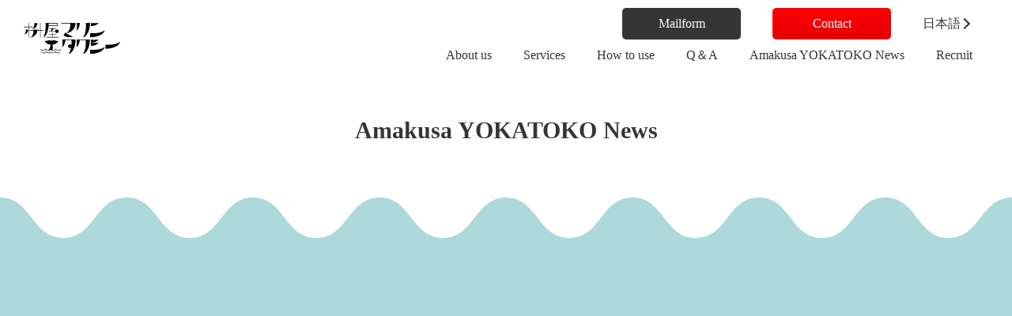

--- FILE ---
content_type: text/html
request_url: https://masuya-marine-taxi.com/english/news/index.html
body_size: 2756
content:
<!doctype html>
<html lang="ja">
<head>
<meta charset="UTF-8">
<title>Masuya marine taxi in Amakusa,Japan｜service site</title>
<meta name="description" content="Established in 1974.Number of middle-size buses and large-size buses owned are the most in Amakusa.We provide a taxi pickup service system for quickly and safely.">
<meta name="keywords" content="taxi,chauffeur,Amakusa,Japan" />
<meta property="og:url" content="#" />
<meta property="og:title" content="Masuya marine taxi in Amakusa,Japan｜service site" />
<meta property="og:locale" content="ja_JP" />
<meta http-equiv="X-UA-Compatible" content="IE=edge">
<meta name="viewport" content="width=device-width,initial-scale=1">
<!--ここからstylesheet-->
<link rel="stylesheet" href="css/reset.css">
<link rel="stylesheet" href="css/style.css">
<script src="https://ajax.googleapis.com/ajax/libs/jquery/1.12.4/jquery.min.js"></script>
<!--ここからfavicon-->
<link rel="apple-touch-icon" sizes="180x180" href="favicon/apple-touch-icon.png">
<link rel="icon" type="image/png" sizes="32x32" href="favicon/favicon-32x32.png">
<link rel="icon" type="image/png" sizes="16x16" href="favicon/favicon-16x16.png">
<link rel="manifest" href="favicon/site.webmanifest">
<link rel="mask-icon" href="favicon/safari-pinned-tab.svg" color="#5bbad5">
<meta name="msapplication-TileColor" content="#00f1ee">
<meta name="theme-color" content="#ffffff">
<!--ここからweb_font-->
</head>

<body>
<!--ここからheader-->
	<header>
		<div class="header_fix">
			<div class="header_logo">
				<a href="../index.html"><img src="img/marine_logo01.svg" alt="MASUYA marine taxi"></a>
			</div>
			<div class="header_container pc">
				<div class="header_top">
					<ul class="header_items_flex">
						<li class="header_items mail_btn"><a href="../mailform/index.php" ontouchstart="">Mailform</a></li>
						<li class="header_items call_btn"><a href="tel:0969722161" ontouchstart="">Contact</a></li>
						<li class="header_items"><a href="../index.html" class="language_btn" ontouchstart=""><span>日本語</span></a></li>
					</ul>
				</div>
				<div class="header_bottom">
					<ul class="header_items_flex">
						<li class="header_items"><a href="../aboutus/index.html" ontouchstart="">About us</a></li>
						<li class="header_items"><a href="../service/index.html" ontouchstart="">Services</a></li>
						<li class="header_items"><a href="../howto/index.html" ontouchstart="">How to use</a></li>
						<li class="header_items"><a href="../QandA/index.html" ontouchstart="">Q＆A</a></li>
						<li class="header_items"><a href="../news/index.html" ontouchstart="">Amakusa YOKATOKO News</a></li>
						<li class="header_items"><a href="../recruit/index.html" ontouchstart="">Recruit</a></li>
					</ul>
				</div>
			</div>
			<div id="nav_toggle" class="sp">
				<div class="menu_trigger">
					<span></span>
					<span></span>
					<span></span>
				</div>
				<div id="gloval_nav">
					<nav>
						<ul>
							<li><a href="../aboutus/index.html" ontouchstart="">About us</a></li>
							<li><a href="../service/index.html" ontouchstart="">Services</a></li>
							<li><a href="../howto/index.html" ontouchstart="">How to use</a></li>
							<li><a href="../QandA/index.html" ontouchstart="">Q＆A</a></li>
							<li><a href="../news/index.html" ontouchstart="">Amakusa YOKATOKO News</a></li>
							<li><a href="../recruit/index.html" ontouchstart="">Recruit</a></li>
						</ul>
						<ul class="gloval_nav_btn">
							<li class="mail_btn"><a href="../mailform/index.php" ontouchstart="">Mailform</a></li>
							<li class="call_btn"><a href="tel:0969722161" ontouchstart="">Contact</a></li>
							<li><a href="../index.html" class="language_btn" ontouchstart=""><span>日本語</span></a></li>
						</ul>
					</nav>
				</div>
			</div>
		</div>
	</header>
	<section id="top">
		<div class="top_txt">
			<h1>Amakusa YOKATOKO News</h1>
		</div>
	</section>
	<section id="news">
		<div class="svg_wave_01">
			<svg xmlns="http://www.w3.org/2000/svg" viewBox="0 0 100 26"><defs><style>.cls-1{fill:none;stroke:none;}</style></defs><path class="cls-1" d="M93.74,4c-3.13,0-3.13-4-6.26-4s-3.12,4-6.25,4S78.11,0,75,0s-3.12,4-6.25,4-3.12-4-6.25-4-3.12,4-6.25,4S53.11,0,50,0s-3.12,4-6.24,4-3.13-4-6.25-4-3.12,4-6.25,4S28.12,0,25,0s-3.12,4-6.24,4S15.62,0,12.5,0,9.37,4,6.25,4,3.12,0,0,0V26H100V0C96.87,0,96.87,4,93.74,4Z"/></svg>
		</div>
		<ul class="news_flex">
			<li class="news_card fadeIn01">
				<a href="report01/index.html" ontouchstart="">
					<div class="news_content">
						<div class="news_img_wrapper">
							<img src="img/girlstrip.jpeg" alt="Girls’ Trip Course">
						</div>
						<div class="news_txt">
							<p class="news_txt_center"><span class="news_description">Highly-Selected Photogenic Spots</span><br><span class="underbar news_title">Girls’ Trip Course</span></p>
							<p>We have selected photogenic spots in Amakusa. Picture perfect scenery and food will definitely win your heart and mind.</p>
							<div class="viewmore_btn_topics">
								<span>viewmore</span>
							</div>
						</div>
					</div>
				</a>
			</li>
			<li class="news_card fadeIn02">
				<a href="report02/index.html" ontouchstart="">
					<div class="news_content">
						<div class="news_img_wrapper">
							<img src="img/sushi.jpg" alt="Gourmet Course">
						</div>
						<div class="news_txt">
							<p class="news_txt_center"><span class="news_description">Banzai! Foodies!</span><br><span class="underbar news_title">Gourmet Course</span></p>
							<p>You can enjoy fresh seafood in Amakusa at the beach area. Be prepared with an empty stomach.</p>
							<div class="viewmore_btn_topics">
								<span>viewmore</span>
							</div>
						</div>
					</div>
				</a>
			</li>
			<li class="news_card fadeIn03">
				<a href="report03/index.html" ontouchstart="">
					<div class="news_content">
						<div class="news_img_wrapper">
							<img src="img/sakitsu.jpeg" alt="Sakitsu Community Course">
						</div>
						<div class="news_txt">
							<p class="news_txt_center"><span class="news_description">Learn the History of Crypto-Christians</span><br><span class="underbar news_title">Sakitsu Community Course</span></p>
							<p>We will visit Sakitsu community which was listed on the UNESCO world heritage list in 2018. You can enjoy the streetscape colored with Western culture.</p>
							<div class="viewmore_btn_topics">
								<span>viewmore</span>
							</div>
						</div>
					</div>
				</a>
			</li>
		</ul>
	</section>
	<section id="footer">
		<div class="svg_wave_05">
			<svg xmlns="http://www.w3.org/2000/svg" viewBox="0 0 100 26"><defs><style>.cls-1{fill:none;stroke:none;}</style></defs><path class="cls-1" d="M93.74,4c-3.13,0-3.13-4-6.26-4s-3.12,4-6.25,4S78.11,0,75,0s-3.12,4-6.25,4-3.12-4-6.25-4-3.12,4-6.25,4S53.11,0,50,0s-3.12,4-6.24,4-3.13-4-6.25-4-3.12,4-6.25,4S28.12,0,25,0s-3.12,4-6.24,4S15.62,0,12.5,0,9.37,4,6.25,4,3.12,0,0,0V26H100V0C96.87,0,96.87,4,93.74,4Z"/></svg>
		</div>
	</section>
	<footer>
		<div class="call_ataxi_btn fadeIn_softly">
			<img class="pc" src="img/call_ataxi.jpg" alt="contact">
			<div class="call_ataxi_btn_txt">
				<p>Tourists who need<br>want to reserve a taxi, please check below.</p>
				<div class="viewmore_btn_call_ataxi">
					<a href="../howto/index.html" ontouchstart=""><span>Use a taxi</span></a>
				</div>
			</div>
		</div>
		<div class="footer fadeIn_softly">
			<ul class="footer_main pc">
				<li class="footer_main_item"><a href="../aboutus/index.html" ontouchstart="">About us</a></li>
				<li class="footer_main_item"><a href="../service/index.html" ontouchstart="">Services</a>
					<ul class="footer_submenu">
						<li class="footer_submenu_item"><a href="../service/index.html#taxi" ontouchstart="">Taxi</a></li>
						<li class="footer_submenu_item"><a href="../service/index.html#charter" ontouchstart="">Chartered bus</a></li>
						<li class="footer_submenu_item"><a href="../service/index.html#toAirport" ontouchstart="">Shared-taxi</a></li>
						<li class="footer_submenu_item"><a href="../service/index.html#chauffeur" ontouchstart="">Chauffeur</a></li>
					</ul>
				</li>
				<li class="footer_main_item"><a href="../howto/index.html" ontouchstart="">How to use</a>
					<ul class="footer_submenu">
						<li class="footer_submenu_item"><a href="../howto/index.html#callAtaxi" ontouchstart="">How to call a taxi</a></li>
						<li class="footer_submenu_item"><a href="../howto/index.html#booking" ontouchstart="">How to reserve a taxi  or a bus</a></li>
						<li class="footer_submenu_item"><a href="../howto/index.html#fee" ontouchstart="">Fares</a></li>
						<li class="footer_submenu_item"><a href="../howto/index.html#payment" ontouchstart="">Payment</a></li>
						<li class="footer_submenu_item"><a href="../howto/index.html#model" ontouchstart="">Model of our car</a></li>
					</ul>
				</li>
				<div class="footer_main_item">
					<li class="footer_submenu_item"><a href="../QandA/index.html" ontouchstart="">Q＆A</a></li>
					<li class="footer_submenu_item"><a href="../news/index.html" ontouchstart="">Amakusa YOKATOKO News</a></li>
					<li class="footer_submenu_item"><a href="../mailform/index.php" ontouchstart="">Mailform</a></li>
				</div>
			</ul>
			<small><p>© 2020 MASUYA marine taxi Co.,Ltd.</p></small>
		</div>
	</footer>
	<script>
		$(function(){
			$("#qa_acordion dt").on("click", function() {
				$(this).next().slideToggle();
			});
		});
		$(function(){
			$(window).scroll(function (){
				$('.fadeIn_h1,.fadeIn01,.fadeIn02,.fadeIn03').each(function(){
					var position = $(this).offset().top;
					var scroll = $(window).scrollTop();
					var windowHeight = $(window).height();
					if (scroll > position - windowHeight + 50){
					  $(this).addClass('active');
					}
				});
			});
		});
	</script>
	<script src="js/script.js"></script>
	</body>
</html>


--- FILE ---
content_type: text/css
request_url: https://masuya-marine-taxi.com/english/news/css/style.css
body_size: 4996
content:
@charset "UTF-8";
/* CSS Document */

html {
	font-size: 62.5%;
}

body {
	color: #353535;
	font-size: 1.6rem;
	font-family: YuGothic, "Yu Gothic medium", "Hiragino Sans", Meiryo, "sans-serif";
}

*, *::before, *::after {
	box-sizing: border-box;
}

a:link, a:visited, a:hover, a:active {
	color: #353535;
	text-decoration: none;
}
/*ここからPC*/
@media screen and (min-width: 1024px) {
/*	header*/
	.header_fix {
		height: 100px;
		width: 100%;
		padding: 10px 30px;
		margin: auto;
		position: fixed;
		display: flex;
		z-index: 9999;
		background-color: #fff;
	}
	
	.header_logo {
		width: 10%;
		margin: auto;
		left: 0;
	}
	
	.header_logo img {
		height: 100%;
	}
	
	.header_container {
		width: 90%;
		right: 0;
		line-height: 4rem;
		margin: auto;
	}
	
	.header_top {
		width: 100%;
	}
	
	.header_items_flex {
		display: flex;
		justify-content: flex-end;
	}
	
	.header_items {
		margin: auto 20px;
	}
	
	.header_bottom a {
		position: relative;
		display: inline-block;
		text-decoration: none;
	}
	
	.header_bottom a::after {
		position: absolute;
		bottom: -4px;
		left: 0;
		content: '';
		width: 100%;
		height: 2px;
		background: #353535;
		transform: scale(0, 1);
		transform-origin: right top;
		transition: transform .3s;
	}
	
	.header_bottom a:hover::after {
		transform-origin: left top;
		transform: scale(1, 1);
	}
/*	//header*/
/*	top*/
	#top {
		width: 100%;
		height: 300px;
		padding-top: 150px;
	}

	.top_txt {
		width: 100%;
		margin: auto;
	}
	
	#top h1 {
		color: #353535;
	}
	
/*	//top*/
/*	news*/
	#news {
		width: 100%;
		height: auto;
		padding-bottom: 150px;
		margin-top: 150px;
		background-color: #aed9da;
	}
		
	.svg_wave_01 {
		width: 100%;
		height: auto;
		position: absolute;
		z-index: -1;
		top: 250px;
	}
	
	.svg_wave_01 path,stroke {
		fill: #aed9da;
	}
	
	.news_flex {
		width: 100%;
		height: auto;
		padding: 30px 105px 0;
		display: flex;
		flex-wrap: wrap;
		justify-content: center;
		margin: 30px auto;
	}
	
	.news_flex::before{
		content:"";
		display: block;
		width: 300px;
		height: auto;
		margin: 0 30px 50px;
		order:1;
	}
	
	.news_flex::after{
		content:"";
		display: block;
		width: 300px;
		height: auto;
		margin: 0 30px 50px;
	}

	
	.news_card {
		width: 300px;
		height: 430px;
		margin: 0 30px 50px;
		display: block;
		position: relative;
		box-shadow: 8px 8px 5px rgba(0,0,0,.3);
	}
	
	.news_card:hover {
		box-shadow: 1px 1px 1px rgba(0,0,0,.3);
	}
		
	.news_card a {
		display: inline-block;
		width: 100%;
		height: 100%;
		text-decoration: none;
		margin: auto;
		position: relative;
	}

	.news_content {
		width: 300px;
		height: 430px;
		margin: auto;
		padding: 10px;
		background-color: #fff;
	}
	
	.news_img_wrapper {
		overflow: hidden;
		width: 280px;
		height: 200px;
		background: #000;
	}
	
	.news_img_wrapper img {
		height: 220px;
		width: auto;
		display: block;
		object-position: 100% 50%;
		transition-duration: 0.3s;
	}
	
	.news_content:hover .news_img_wrapper img {
		transform: scale(1.1);
		transition-duration: 0.3s;
		opacity: .6;
	}
	
	.news_txt {
		padding: 10px 20px;
		height: 210px;
		font-size: 1.4rem;
	}
	
	.news_txt h2 {
		margin-bottom: 10px;
		font-size: 1.4rem;
	}
	
	.news_txt_center {
		text-align: center;
		padding: 5px 0 20px;
	}
	
	.news_description {
		font-size: 1.3rem;
	}
	
	.news_title {
		font-size: 1.6rem;
	}
/*	viewmore_btn_topics*/
	.viewmore_btn_topics {
		width: 180px;
		height: 40px;
		margin: 20px auto 0;
		display: block;
		position: fixed;
		border-radius: 5px;
		text-align: center;
		background-color: #fff;
		border: 2px solid #135589;
		border-radius: 20px;
		font-size: 1.6rem;
		color: #135589;
		bottom: 30px;
		left: 60px;
		vertical-align: bottom;
	}

	.viewmore_btn_topics:hover {
		background-color: #135589;
		border-radius: 20px;
		transition: all .4s;
	}
	
	.viewmore_btn_topics:hover span {
		color: #fff;
		transition: all .4s;
	}
		
	.viewmore_btn_topics span {
		width: 100%;
		height: 100%;
		position: relative;
		color: #135589;
		line-height: 38px;
	}
	
	.viewmore_btn_topics span::after {
		width: 1rem;
		height: 1rem;
		position: absolute;
		top: 2px;
		left: 105px;
		content: "";
		vertical-align: middle;
		border-top: 2px solid #135589;
		border-right: 2px solid #135589;
		-webkit-transform: rotate(45deg);
		transform: rotate(45deg);
	}
	
	.viewmore_btn_topics:hover span::after {
		width: 1rem;
		height: 1rem;
		position: absolute;
		top: 2px;
		left: 105px;
		content: "";
		vertical-align: middle;
		border-top: 2px solid #fff;
		border-right: 2px solid #fff;
		-webkit-transform: rotate(45deg);
		transform: rotate(45deg);
		transition: all .4s;
	}
/*	//viewmore_btn_topics*/
/*	//news*/
/*	#footer*/
	#footer {
		width: 100%;
		height: auto;
		margin-top: 100px;
		position: relative;
		background-color: #112D4E;
	}
	
	.svg_wave_05 {
		width: 100%;
		height: auto;
		position: absolute;
		background-color: #aed9da;
		z-index: -1;
		top: -100px;
	}
	
	.svg_wave_05 path,stroke {
		fill: #112D4E;
	}
/*	//#footer*/
/*	footer*/
/*	call_ataxi*/	
	.call_ataxi_btn {
		width: 700px;
		height: 300px;
		background-color: #fff;
		margin: 0 auto 100px;
		display: flex;
	}
	
	.call_ataxi_btn img {
		height: 300px;
		width: auto;
	}
	
	.call_ataxi_btn_txt {
		width: 40%;
		height: auto;
		margin: auto;
		font-size: 2rem;
		font-weight: bold;
		line-height: 3rem;
		text-align: center;
	}
	
	.call_ataxi_btn_txt p {
		margin-bottom: 10px;
	}
	
	.viewmore_btn_call_ataxi {
		width: 250px;
		height: 60px;
		margin: auto;
		display: block;
		position: relative;
		border-radius: 5px;
	}
	
	.viewmore_btn_call_ataxi a {
		display: inline-block;
		width: 100%;
		height: 100%;
		text-align: center;
		background-color: #E30003;
		border: 2px solid #E30003;
		border-radius: 5px;
		font-size: 1.8rem;
		color: #fff;
		text-decoration: none;
		margin: auto;
		position: relative;
	}
	.viewmore_btn_call_ataxi a:hover {
		background-color: #fff;
		border-radius: 50px;
		transition: all .4s;
	}
	
	.viewmore_btn_call_ataxi a:hover span {
		color: #E30003;
		transition: all .4s;
	}
		
	.viewmore_btn_call_ataxi span {
		width: 100%;
		height: 100%;
		position: relative;
		color: #fff;
		line-height: 55px;
	}
	
	.viewmore_btn_call_ataxi span::after {
		width: 1rem;
		height: 1rem;
		position: absolute;
		top: 4px;
		left: 135px;
		content: "";
		vertical-align: middle;
		border-top: 2px solid #fff;
		border-right: 2px solid #fff;
		-webkit-transform: rotate(45deg);
		transform: rotate(45deg);
	}
	
	.viewmore_btn_call_ataxi a:hover span::after {
		width: 1rem;
		height: 1rem;
		position: absolute;
		top: 4px;
		left: 135px;
		content: "";
		vertical-align: middle;
		border-top: 2px solid #E30003;
		border-right: 2px solid #E30003;
		-webkit-transform: rotate(45deg);
		transform: rotate(45deg);
		transition: all .4s;
	}
	
/*	call_ataxi*/
	footer {
		padding-top: 100px;
		background-color: #112D4E;
	}
	
	.footer {
		width: 80%;
		height: auto;
		margin: auto;
		padding-bottom: 10px;
	}
	
	.footer a,small {
		color: #fff;
	}
	
	.footer_main {
		width: 100%;
		margin: 0 auto 50px;
		display: flex;
		flex-wrap: wrap;
	}
	
	.footer_main_item {
		width: 25%;
		line-height: 2.5rem;
		font-weight: bold;
	}
	
	.footer_submenu a {
		padding-left: 1rem;
		font-weight: normal;
	}
	
	.footer_main a:hover {
		color: #E30003;
		transition: all .3s;
	}
	
	small p {
		font-size: 1.3rem;
		font-weight: normal;
		text-align: center;
	}
	
/*	//footer*/
/*	common items*/
	h1 {
		font-size: 3rem;
		text-align: center;
		color: #135589;
	}
	
	h1 span {
		display:  block;
		font-size:  1.5rem;
		margin-top:  10px;
		position:  relative;
		width: 140px;
		margin: 10px auto 0;
	}

	h2 {
		font-size: 2.5rem;
		text-align: center;
	}
	
	h2 span{
		 position: relative;
		 display: inline-block;
		 padding-bottom:0.5em;
		 border-bottom: 1px solid #353535;
	}

	h2 span::before,
	h2 span::after {
		 position: absolute;
		 top: 100%;
		 left:50%;
		 transform:translateX(-50%);
		 content: '';
		 border: 10px solid transparent;
	}

	h2 span::before {
		 border-top: 10px solid #353535;
	}

	h2 span::after {
		 margin-top: -1px;
		 border-top: 10px solid white;
	}
	
	h3 {
		font-size: 1.8rem;
		font-weight: bold;
		text-indent: 5rem;
	}

	.h3_QR span::before {
		width: 8rem;
		height: 8rem;
		position: absolute;
		top: 140px;
		left: 22%;
		content: "";
		vertical-align: middle;
		border-top: 2px solid #fff;
		-webkit-transform: rotate(45deg);
		transform: rotate(45deg);
	}

	.h3_credit span::before {
		width: 8rem;
		height: 8rem;
		position: absolute;
		top: 300px;
		left: 22%;
		content: "";
		vertical-align: middle;
		border-top: 2px solid #fff;
		-webkit-transform: rotate(45deg);
		transform: rotate(45deg);
	}

	.underbar {
		padding: 0 1rem;
		background: linear-gradient(transparent 60%, #A9F7FF 0%);
		font-weight: bold;
	}
	
	.sp {
		display: none;
	}
/*  fadeIn*/
	.fadeIn_softly {
	transition: .8s;
	opacity: 0;
	}

	.fadeIn_softly.animated {
	opacity: 1;
	}
		
	.fadeIn_h1 {
		opacity : 0;
		transform : translate(0, 50px);
		transition : all .5s;
	}
	
	.fadeIn_h1.active {
		opacity : 1;
		transform : translate(0, 0);
	}
	
	.fadeIn01 {
		opacity : 0;
		transform : translate(0, 100px);
		transition : all .5s;
	}
	
	.fadeIn01.active {
		opacity : 1;
		transform : translate(0, 0);
	}
	
	.fadeIn02 {
		opacity : 0;
		transform : translate(0, 100px);
		transition : all .8s;
	}
	
	.fadeIn02.active {
		opacity : 1;
		transform : translate(0, 0);
	}
	
	.fadeIn03 {
		opacity : 0;
		transform : translate(0, 100px);
		transition : all 1.1s;
	}
	
	.fadeIn03.active {
		opacity : 1;
		transform : translate(0, 0);
	}
	
	.fadeIn04 {
		opacity : 0;
		transform : translate(0, 100px);
		transition : all .5s;
	}
	
	.fadeIn04.active {
		opacity : 1;
		transform : translate(0, 0);
	}

	/*  //fadeIn*/
/*	wrapper*/
	.wrapper {
		width: 80%;
		height: auto;
		margin: auto;
	}
/*	//wrapper*/
/*	call_btn*/
	.call_btn {
		width: 150px;
		height: 4rem;
	}
	
	.call_btn a {
		display: inline-block;
		width: 100%;
		height: 100%;
		text-align: center;
		background:linear-gradient(0deg,#E30003 0%,#FF0003 100%);
		border-radius: 5px;	
		color: #fff;
		text-decoration: none;
		padding: 0 15px;
		margin: auto;
		position: relative;
	}
	
	.call_btn:hover {
		opacity: 0.8;
		transition: .4s;
	}
		
/*	//call_btn*/
/*	language_btn*/
	.language_btn span {
		margin-right: 1.5rem;
	}
	
	.language_btn span::after {
		width: 1rem;
		height: 1rem;
		position: absolute;
		top: 2.5rem;
		content: "";
		vertical-align: middle;
		border-top: 2px solid #353535;
		border-right: 2px solid #353535;
		-webkit-transform: rotate(45deg);
		transform: rotate(45deg);
	}
	
	.language_btn span:hover {
		color: #E30003;
		transition: .4s;
	}
	
	.language_btn:hover span::after {
		width: 1rem;
		height: 1rem;
		position: absolute;
		top: 2.5rem;
		content: "";
		vertical-align: middle;
		border-top: 2px solid #E30003;
		border-right: 2px solid #E30003;
		-webkit-transform: rotate(45deg);
		transform: rotate(45deg);
		transition: .4s;
	}
/*	//language_btn*/
/*　mail_btn*/
	.mail_btn {
		width: 150px;
		height: 4rem;
	}
	
	.mail_btn a {
		display: inline-block;
		width: 100%;
		height: 100%;
		text-align: center;
		background: #353535;
		border-radius: 5px;	
		color: #fff;
		text-decoration: none;
		padding: 0 15px;
		margin: auto;
		position: relative;
	}
	
	.mail_btn:hover {
		opacity: 0.8;
		transition: .4s;
	}
		
/*　//mail_btn*/

/*	viewmore_btn*/
	.viewmore_btn {
		width: 300px;
		height: 60px;
		margin: 20px auto 0;
		display: block;
		position: relative;
		border-radius: 5px;
	}
	
	.viewmore_btn a {
		display: inline-block;
		width: 100%;
		height: 100%;
		text-align: center;
		background-color: #E30003;
		border: 2px solid #E30003;
		border-radius: 5px;
		font-size: 1.8rem;
		color: #fff;
		text-decoration: none;
		margin: auto;
		position: relative;
	}
	.viewmore_btn a:hover {
		background-color: #fff;
		border-radius: 50px;
		transition: all .4s;
	}
	
	.viewmore_btn a:hover span {
		color: #E30003;
		transition: all .4s;
	}
		
	.viewmore_btn span {
		width: 100%;
		height: 100%;
		position: relative;
		color: #fff;
		line-height: 55px;
	}
	
	.viewmore_btn span::after {
		width: 1rem;
		height: 1rem;
		position: absolute;
		top: 4px;
		left: 240px;
		content: "";
		vertical-align: middle;
		border-top: 2px solid #fff;
		border-right: 2px solid #fff;
		-webkit-transform: rotate(45deg);
		transform: rotate(45deg);
	}
	
	.viewmore_btn a:hover span::after {
		width: 1rem;
		height: 1rem;
		position: absolute;
		top: 4px;
		left: 240px;
		content: "";
		vertical-align: middle;
		border-top: 2px solid #E30003;
		border-right: 2px solid #E30003;
		-webkit-transform: rotate(45deg);
		transform: rotate(45deg);
		transition: all .4s;
	}
/*	//viewmore_btn*/
/*	//common items*/
}

/*ここからタブレット*/
@media screen and (min-width: 480px) and (max-width: 1024px) { 
/*	header*/
	.header_fix {
		height: 100px;
		width: 100%;
		margin: auto;
		position: fixed;
		display: flex;
		z-index: 9999;
		background-color: #fff;
	}
	
	.header_logo {
		width: 170px;
		max-height: 80px;
		margin: auto;
		left: 0;
	}
	
	.header_logo img {
		height: auto;
	}
/*	hum_btn*/
	.menu_trigger,
	.menu_trigger span {
		display: inline-block;
		transition: all .4s;
		box-sizing: border-box;
		z-index: 1000;
		right: 0;
	}
	
	.menu_trigger {
		position: fixed;
		width: 40px;
		height: 42px;
		right: 60px;
		margin: 30px auto;
	}
	.menu_trigger span {
		position: absolute;
		width: 40px;
		height: 2px;
		background-color: #BFBFBF;
		border-radius: 2px;
	}
	.menu_trigger span:nth-of-type(1) {
		top: 10px;
	}
	.menu_trigger span:nth-of-type(2) {
		top: 20px;
	}
	.menu_trigger span:nth-of-type(3) {
		bottom: 10px;
	}

	.menu_trigger.active span:nth-of-type(1) {
		-webkit-transform: translateY(10px) rotate(-45deg);
		transform: translateY(10px) rotate(-45deg);
	}
	.menu_trigger.active span:nth-of-type(2) {
		opacity: 0;
	}
	.menu_trigger.active span:nth-of-type(3) {
		-webkit-transform: translateY(-10px) rotate(45deg);
		transform: translateY(-10px) rotate(45deg);
	}

	#gloval_nav {
		position: fixed;
		width: 100%;
		height: 100vh;
		padding-top: 150px;
		right: -100%;
		background-color: #fff;
		transition: all .6s;
		z-index: -1;
		overflow-y: auto;
	}

	.active#gloval_nav {
		right: 0;
	}

	#gloval_nav li {
		height: 6rem;
		margin: auto;
		font-size: 2rem;
		padding-left: 33%;
	}

	#gloval_nav li a {
		line-height: 6rem;
		display: inline-block;
		font-weight: bold;
	}
	
	#gloval_nav li a:hover {
		color: #E30003;
		transition: all .4s;
	}
/*	//hum_btn*/
/*	//header*/
/*	top*/
	#top {
		width: 100%;
		height: 300px;
		padding-top: 150px;
	}

	.top_txt {
		width: 100%;
		margin: auto;
	}
	
	#top h1 {
		color: #353535;
	}
	
/*	//top*/
/*	news*/
	#news {
		width: 100%;
		height: auto;
		padding-bottom: 100px;
		margin-top: 50px;
		background-color: #aed9da;
	}
		
	.svg_wave_01 {
		width: 100%;
		height: auto;
		position: absolute;
		z-index: -1;
		top: 250px;
	}
	
	.svg_wave_01 path,stroke {
		fill: #aed9da;
	}
	
	.news_flex {
		width: 100%;
		height: auto;
		padding: 30px 50px 0;
		display: flex;
		flex-wrap: wrap;
		justify-content: center;
		margin: 30px auto;
	}
	
	.news_flex::before{
		content:"";
		display: block;
		width: 300px;
		height: auto;
		margin: 0 30px 50px;
		order:1;
	}
	
	.news_flex::after{
		content:"";
		display: block;
		width: 300px;
		height: auto;
		margin: 0 30px 50px;
	}

	
	.news_card {
		width: 300px;
		height: 430px;
		margin: 0 30px 50px;
		display: block;
		position: relative;
		box-shadow: 8px 8px 5px rgba(0,0,0,.3);
	}
	
	.news_card:hover {
		box-shadow: 1px 1px 1px rgba(0,0,0,.3);
	}
		
	.news_card a {
		display: inline-block;
		width: 100%;
		height: 100%;
		text-decoration: none;
		margin: auto;
		position: relative;
	}

	.news_content {
		width: 300px;
		height: 430px;
		margin: auto;
		padding: 10px;
		background-color: #fff;
	}
	
	.news_img_wrapper {
		overflow: hidden;
		width: 280px;
		height: 200px;
		background: #000;
	}
	
	.news_img_wrapper img {
		height: 220px;
		width: auto;
		display: block;
		object-position: 100% 50%;
		transition-duration: 0.3s;
	}
	
	.news_content:hover .news_img_wrapper img {
		transform: scale(1.1);
		transition-duration: 0.3s;
		opacity: .6;
	}
	
	.news_txt {
		padding: 10px 20px;
		height: 210px;
		font-size: 1.4rem;
	}
	
	.news_txt h2 {
		margin-bottom: 10px;
		font-size: 1.4rem;
	}
	
	.news_txt_center {
		text-align: center;
		padding: 5px 0 20px;
	}
	
	.news_description {
		font-size: 1.3rem;
	}
	
	.news_title {
		font-size: 1.6rem;
	}
/*	viewmore_btn_topics*/
	.viewmore_btn_topics {
		width: 180px;
		height: 40px;
		margin: 20px auto 0;
		display: block;
		position: relative;
		border-radius: 5px;
		text-align: center;
		background-color: #fff;
		border: 2px solid #135589;
		border-radius: 20px;
		font-size: 1.6rem;
		color: #135589;
	}

	.viewmore_btn_topics:hover {
		background-color: #135589;
		border-radius: 20px;
		transition: all .4s;
	}
	
	.viewmore_btn_topics:hover span {
		color: #fff;
		transition: all .4s;
	}
		
	.viewmore_btn_topics span {
		width: 100%;
		height: 100%;
		position: relative;
		color: #135589;
		line-height: 38px;
	}
	
	.viewmore_btn_topics span::after {
		width: 1rem;
		height: 1rem;
		position: absolute;
		top: 2px;
		left: 105px;
		content: "";
		vertical-align: middle;
		border-top: 2px solid #135589;
		border-right: 2px solid #135589;
		-webkit-transform: rotate(45deg);
		transform: rotate(45deg);
	}
	
	.viewmore_btn_topics:hover span::after {
		width: 1rem;
		height: 1rem;
		position: absolute;
		top: 2px;
		left: 105px;
		content: "";
		vertical-align: middle;
		border-top: 2px solid #fff;
		border-right: 2px solid #fff;
		-webkit-transform: rotate(45deg);
		transform: rotate(45deg);
		transition: all .4s;
	}
/*	//viewmore_btn_topics*/
/*	//news*/
/*	#footer*/
	#footer {
		width: 100%;
		height: auto;
		margin-top: 100px;
		position: relative;
		background-color: #112D4E;
	}
	
	.svg_wave_05 {
		width: 100%;
		height: auto;
		position: absolute;
		background-color: #aed9da;
		z-index: -1;
		top: -100px;
	}
	
	.svg_wave_05 path,stroke {
		fill: #112D4E;
	}
/*	//#footer*/
/*	footer*/
/*	call_ataxi*/	
	.call_ataxi_btn {
		width: 100%;
		height: 300px;
		background-color: #fff;
		margin: 0 auto 100px;
		display: flex;
	}
	
	.call_ataxi_btn img {
		height: 300px;
		width: auto;
	}
	
	.call_ataxi_btn_txt {
		width: 100%;
		height: auto;
		margin: auto;
		font-size: 2rem;
		font-weight: bold;
		line-height: 3rem;
		text-align: center;
	}
	
	.call_ataxi_btn_txt p {
		margin-bottom: 10px;
	}
	
	.viewmore_btn_call_ataxi {
		width: 250px;
		height: 60px;
		margin: auto;
		display: block;
		position: relative;
		border-radius: 5px;
	}
	
	.viewmore_btn_call_ataxi a {
		display: inline-block;
		width: 100%;
		height: 100%;
		text-align: center;
		background-color: #E30003;
		border: 2px solid #E30003;
		border-radius: 5px;
		font-size: 1.8rem;
		color: #fff;
		text-decoration: none;
		margin: auto;
		position: relative;
	}
	.viewmore_btn_call_ataxi a:hover {
		background-color: #fff;
		border-radius: 50px;
		transition: all .4s;
	}
	
	.viewmore_btn_call_ataxi a:hover span {
		color: #E30003;
		transition: all .4s;
	}
		
	.viewmore_btn_call_ataxi span {
		width: 100%;
		height: 100%;
		position: relative;
		color: #fff;
		line-height: 55px;
	}
	
	.viewmore_btn_call_ataxi span::after {
		width: 1rem;
		height: 1rem;
		position: absolute;
		top: 4px;
		left: 135px;
		content: "";
		vertical-align: middle;
		border-top: 2px solid #fff;
		border-right: 2px solid #fff;
		-webkit-transform: rotate(45deg);
		transform: rotate(45deg);
	}
	
	.viewmore_btn_call_ataxi a:hover span::after {
		width: 1rem;
		height: 1rem;
		position: absolute;
		top: 4px;
		left: 135px;
		content: "";
		vertical-align: middle;
		border-top: 2px solid #E30003;
		border-right: 2px solid #E30003;
		-webkit-transform: rotate(45deg);
		transform: rotate(45deg);
		transition: all .4s;
	}
	
/*	call_ataxi*/
	footer {
		padding-top: 100px;
		background-color: #112D4E;
	}
	
	.footer {
		width: 90%;
		height: auto;
		margin: auto;
		padding-bottom: 10px;
	}
	
	.footer a,small {
		color: #fff;
	}
	
	.footer_main {
		width: 100%;
		margin: 0 auto 50px;
		display: flex;
		flex-wrap: wrap;
	}
	
	.footer_main_item {
		width: 25%;
		line-height: 2.5rem;
		font-weight: bold;
	}
	
	.footer_submenu a {
		padding-left: 1rem;
		font-weight: normal;
	}
	
	.footer_main a:hover {
		color: #E30003;
		transition: all .3s;
	}
	
	small p {
		font-size: 1.3rem;
		font-weight: normal;
		text-align: center;
	}
	
/*	//footer*/
/*	common items*/
	h1 {
		font-size: 3rem;
		text-align: center;
		color: #135589;
	}
	
	h1 span {
		display:  block;
		font-size:  1.5rem;
		margin-top:  10px;
		position:  relative;
		width: 140px;
		margin: 10px auto 0;
	}

	h2 {
		font-size: 2.5rem;
		text-align: center;
	}
	
	h2 span{
		 position: relative;
		 display: inline-block;
		 padding-bottom:0.5em;
		 border-bottom: 1px solid #353535;
	}

	h2 span::before,
	h2 span::after {
		 position: absolute;
		 top: 100%;
		 left:50%;
		 transform:translateX(-50%);
		 content: '';
		 border: 10px solid transparent;
	}

	h2 span::before {
		 border-top: 10px solid #353535;
	}

	h2 span::after {
		 margin-top: -1px;
		 border-top: 10px solid white;
	}
	
	h3 {
		font-size: 1.8rem;
		font-weight: bold;
		text-indent: 5rem;
	}

	.h3_QR span::before {
		width: 8rem;
		height: 8rem;
		position: absolute;
		top: 100px;
		left: 22%;
		content: "";
		vertical-align: middle;
		border-top: 2px solid #fff;
		-webkit-transform: rotate(45deg);
		transform: rotate(45deg);
	}

	.h3_credit span::before {
		width: 7rem;
		height: 7rem;
		position: absolute;
		top: 210px;
		left: 23%;
		content: "";
		vertical-align: middle;
		border-top: 2px solid #fff;
		-webkit-transform: rotate(45deg);
		transform: rotate(45deg);
	}

	.underbar {
		padding: 0 1rem;
		background: linear-gradient(transparent 60%, #A9F7FF 0%);
		font-weight: bold;
	}
	
	.pc {
		display: none;
	}
/*	wrapper*/
	.wrapper {
		width: 80%;
		height: auto;
		margin: auto;
	}
/*	//wrapper*/
/*	gloval_nav_btn*/
	.gloval_nav_btn {
		width: 35%;
		margin: 50px auto 0;
		position: relative;
	}
	
	#gloval_nav .gloval_nav_btn li {
		padding: 0;
		margin-bottom: 10px;
	}
/*	//gloval_nav_btn*/
/*	call_btn*/
	.call_btn {
		width: 100%;
		height: 4rem;
		left: 20%;
	}
	
	.call_btn a {
		display: inline-block;
		width: 100%;
		height: 100%;
		text-align: center;
		background:linear-gradient(0deg,#E30003 0%,#FF0003 100%);
		border-radius: 5px;	
		color: #fff;
		text-decoration: none;
		padding: 0 15px;
		margin: auto;
		position: relative;
	}
	
	.call_btn:hover {
		opacity: 0.8;
		transition: .4s;
	}
		
/*	//call_btn*/
/*	language_btn*/
	.language_btn {
		margin: auto;
	}
	
	.language_btn span {
		margin-right: 1.5rem;
	}
	
	.language_btn span::after {
		width: 1rem;
		height: 1rem;
		position: absolute;
		top: 165px;
		content: "";
		vertical-align: middle;
		border-top: 2px solid #353535;
		border-right: 2px solid #353535;
		-webkit-transform: rotate(45deg);
		transform: rotate(45deg);
	}
	
	.language_btn span:hover {
		color: #E30003;
		transition: .4s;
	}
	
	.language_btn:hover span::after {
		width: 1rem;
		height: 1rem;
		position: absolute;
		top: 165px;
		content: "";
		vertical-align: middle;
		border-top: 2px solid #E30003;
		border-right: 2px solid #E30003;
		-webkit-transform: rotate(45deg);
		transform: rotate(45deg);
		transition: .4s;
	}
/*	//language_btn*/
/*　mail_btn*/
	.mail_btn {
		width: 100%;
		height: 300px;
	}
	
	.mail_btn a {
		display: inline-block;
		width: 100%;
		height: 100%;
		text-align: center;
		background: #353535;
		border-radius: 5px;	
		color: #fff;
		text-decoration: none;
		padding: 0 15px;
		margin: auto;
		position: relative;
	}
	
	.mail_btn:hover {
		opacity: 0.8;
		transition: .4s;
	}
		
/*　//mail_btn*/
/*	viewmore_btn*/
	.viewmore_btn {
		width: 300px;
		height: 60px;
		margin: 20px auto 0;
		display: block;
		position: relative;
		border-radius: 5px;
	}

	.viewmore_btn a {
		display: inline-block;
		width: 100%;
		height: 100%;
		text-align: center;
		background-color: #E30003;
		border: 2px solid #E30003;
		border-radius: 5px;
		font-size: 1.8rem;
		color: #fff;
		text-decoration: none;
		margin: auto;
		position: relative;
	}
	.viewmore_btn a:hover {
		background-color: #fff;
		border-radius: 50px;
		transition: all .4s;
	}
	
	.viewmore_btn a:hover span {
		color: #E30003;
		transition: all .4s;
	}
		
	.viewmore_btn span {
		width: 100%;
		height: 100%;
		position: relative;
		color: #fff;
		line-height: 55px;
	}
	
	.viewmore_btn span::after {
		width: 1rem;
		height: 1rem;
		position: absolute;
		top: 4px;
		left: 240px;
		content: "";
		vertical-align: middle;
		border-top: 2px solid #fff;
		border-right: 2px solid #fff;
		-webkit-transform: rotate(45deg);
		transform: rotate(45deg);
	}
	
	.viewmore_btn a:hover span::after {
		width: 1rem;
		height: 1rem;
		position: absolute;
		top: 4px;
		left: 240px;
		content: "";
		vertical-align: middle;
		border-top: 2px solid #E30003;
		border-right: 2px solid #E30003;
		-webkit-transform: rotate(45deg);
		transform: rotate(45deg);
		transition: all .4s;
	}
/*	//viewmore_btn*/
/*	//common items*/
}

/*ここからスマホ*/
@media screen and (max-width: 480px) { 
/*	header*/
	.header_fix {
		height: 100px;
		width: 100%;
		margin: auto;
		position: fixed;
		display: flex;
		z-index: 9999;
		background-color: #fff;
	}
	
	.header_logo {
		width: 120px;
		max-height: 80px;
		margin: auto;
		left: 0;
	}
	
	.header_logo img {
		height: auto;
	}
/*	hum_btn*/
	.menu_trigger,
	.menu_trigger span {
		display: inline-block;
		transition: all .4s;
		box-sizing: border-box;
		z-index: 1000;
		right: 0;
	}
	
	.menu_trigger {
		position: fixed;
		width: 40px;
		height: 42px;
		right: 30px;
		margin: 30px auto;
	}
	.menu_trigger span {
		position: absolute;
		width: 40px;
		height: 2px;
		background-color: #BFBFBF;
		border-radius: 2px;
	}
	.menu_trigger span:nth-of-type(1) {
		top: 10px;
	}
	.menu_trigger span:nth-of-type(2) {
		top: 20px;
	}
	.menu_trigger span:nth-of-type(3) {
		bottom: 10px;
	}

	.menu_trigger.active span:nth-of-type(1) {
		-webkit-transform: translateY(10px) rotate(-45deg);
		transform: translateY(10px) rotate(-45deg);
	}
	.menu_trigger.active span:nth-of-type(2) {
		opacity: 0;
	}
	.menu_trigger.active span:nth-of-type(3) {
		-webkit-transform: translateY(-10px) rotate(45deg);
		transform: translateY(-10px) rotate(45deg);
	}

	#gloval_nav {
		position: fixed;
		width: 100%;
		height: 100vh;
		padding-top: 100px;
		right: -100%;
		background-color: #fff;
		transition: all .6s;
		z-index: -1;
		overflow-y: auto;
	}

	.active#gloval_nav {
		right: 0;
	}

	#gloval_nav li {
		height: 5rem;
		max-width: 90%;
		margin: auto;
		font-size: 1.8rem;
		padding-left: 5%;
	}

	#gloval_nav li a {
		line-height: 5rem;
		display: inline-block;
		font-weight: bold;
	}
	
	#gloval_nav li a:hover {
		color: #E30003;
		transition: all .4s;
	}
/*	//hum_btn*/
/*	//header*/
/*	top*/
	#top {
		width: 100%;
		height: 300px;
		padding-top: 150px;
	}

	.top_txt {
		width: 100%;
		margin: auto;
	}
	
	#top h1 {
		color: #353535;
	}
	
/*	//top*/
/*	news*/
	#news {
		width: 100%;
		height: auto;
		padding-bottom: 50px;
		background-color: #aed9da;
	}
		
	.svg_wave_01 {
		width: 100%;
		height: auto;
		position: absolute;
		z-index: -1;
		top: 260px;
	}
	
	.svg_wave_01 path,stroke {
		fill: #aed9da;
	}
	
	.news_flex {
		width: 100%;
		height: auto;
		padding: 30px 50px 0;
		display: flex;
		flex-wrap: wrap;
		justify-content: center;
		margin: 30px auto;
	}
	
	.news_flex::before{
		content:"";
		display: block;
		width: 300px;
		height: auto;
		margin: 0 30px 50px;
		order:1;
	}
	
	.news_flex::after{
		content:"";
		display: block;
		width: 300px;
		height: auto;
		margin: 0 30px 50px;
	}

	
	.news_card {
		width: 300px;
		height: 430px;
		margin: 0 30px 50px;
		display: block;
		position: relative;
		box-shadow: 8px 8px 5px rgba(0,0,0,.3);
	}
	
	.news_card:hover {
		box-shadow: 1px 1px 1px rgba(0,0,0,.3);
	}
		
	.news_card a {
		display: inline-block;
		width: 100%;
		height: 100%;
		text-decoration: none;
		margin: auto;
		position: relative;
	}

	.news_content {
		width: 300px;
		height: 430px;
		margin: auto;
		padding: 10px;
		background-color: #fff;
	}
	
	.news_img_wrapper {
		overflow: hidden;
		width: 280px;
		height: 200px;
		background: #000;
	}
	
	.news_img_wrapper img {
		height: 220px;
		width: auto;
		display: block;
		object-position: 100% 50%;
		transition-duration: 0.3s;
	}
	
	.news_content:hover .news_img_wrapper img {
		transform: scale(1.1);
		transition-duration: 0.3s;
		opacity: .6;
	}
	
	.news_txt {
		padding: 10px 20px;
		height: 210px;
		font-size: 1.4rem;
	}
	
	.news_txt h2 {
		margin-bottom: 10px;
		font-size: 1.4rem;
	}
	
	.news_txt_center {
		text-align: center;
		padding: 5px 0 20px;
	}
	
	.news_description {
		font-size: 1.3rem;
	}
	
	.news_title {
		font-size: 1.6rem;
	}
/*	viewmore_btn_topics*/
	.viewmore_btn_topics {
		width: 180px;
		height: 40px;
		margin: 20px auto 0;
		display: block;
		position: relative;
		border-radius: 5px;
		text-align: center;
		background-color: #fff;
		border: 2px solid #135589;
		border-radius: 20px;
		font-size: 1.6rem;
		color: #135589;
	}

	.viewmore_btn_topics:hover {
		background-color: #135589;
		border-radius: 20px;
		transition: all .4s;
	}
	
	.viewmore_btn_topics:hover span {
		color: #fff;
		transition: all .4s;
	}
		
	.viewmore_btn_topics span {
		width: 100%;
		height: 100%;
		position: relative;
		color: #135589;
		line-height: 38px;
	}
	
	.viewmore_btn_topics span::after {
		width: 1rem;
		height: 1rem;
		position: absolute;
		top: 2px;
		left: 105px;
		content: "";
		vertical-align: middle;
		border-top: 2px solid #135589;
		border-right: 2px solid #135589;
		-webkit-transform: rotate(45deg);
		transform: rotate(45deg);
	}
	
	.viewmore_btn_topics:hover span::after {
		width: 1rem;
		height: 1rem;
		position: absolute;
		top: 2px;
		left: 105px;
		content: "";
		vertical-align: middle;
		border-top: 2px solid #fff;
		border-right: 2px solid #fff;
		-webkit-transform: rotate(45deg);
		transform: rotate(45deg);
		transition: all .4s;
	}
/*	//viewmore_btn_topics*/
/*	//news*/
/*	#footer*/
	#footer {
		width: 100%;
		height: auto;
		margin-top: 70px;
		position: relative;
		background-color: #112D4E;
	}
	
	.svg_wave_05 {
		width: 100%;
		height: auto;
		position: absolute;
		background-color: #aed9da;
		z-index: -1;
		top: -70px;
	}
	
	.svg_wave_05 path,stroke {
		fill: #112D4E;
	}
/*	//#footer*/
/*	call_ataxi*/	
	.call_ataxi_btn {
		width: 100%;
		height: 300px;
		background-color: #fff;
		margin: 0 auto 100px;
		display: flex;
	}
	
	.call_ataxi_btn img {
		height: 300px;
		width: auto;
	}
	
	.call_ataxi_btn_txt {
		width: 90%;
		height: auto;
		margin: auto;
		font-size: 2rem;
		font-weight: bold;
		line-height: 3rem;
		text-align: center;
	}
	
	.call_ataxi_btn_txt p {
		margin-bottom: 10px;
	}
	
	.viewmore_btn_call_ataxi {
		width: 250px;
		height: 60px;
		margin: auto;
		display: block;
		position: relative;
		border-radius: 5px;
	}
	
	.viewmore_btn_call_ataxi a {
		display: inline-block;
		width: 100%;
		height: 100%;
		text-align: center;
		background-color: #E30003;
		border: 2px solid #E30003;
		border-radius: 5px;
		font-size: 1.6rem;
		color: #fff;
		text-decoration: none;
		margin: auto;
		position: relative;
	}
	.viewmore_btn_call_ataxi a:hover {
		background-color: #fff;
		border-radius: 50px;
		transition: all .4s;
	}
	
	.viewmore_btn_call_ataxi a:hover span {
		color: #E30003;
		transition: all .4s;
	}
		
	.viewmore_btn_call_ataxi span {
		width: 100%;
		height: 100%;
		position: relative;
		color: #fff;
		line-height: 55px;
	}
	
	.viewmore_btn_call_ataxi span::after {
		width: 1rem;
		height: 1rem;
		position: absolute;
		top: 3px;
		left: 135px;
		content: "";
		vertical-align: middle;
		border-top: 2px solid #fff;
		border-right: 2px solid #fff;
		-webkit-transform: rotate(45deg);
		transform: rotate(45deg);
	}
	
	.viewmore_btn_call_ataxi a:hover span::after {
		width: 1rem;
		height: 1rem;
		position: absolute;
		top: 3px;
		left: 135px;
		content: "";
		vertical-align: middle;
		border-top: 2px solid #E30003;
		border-right: 2px solid #E30003;
		-webkit-transform: rotate(45deg);
		transform: rotate(45deg);
		transition: all .4s;
	}
	
/*	call_ataxi*/
	footer {
		padding-top: 100px;
		background-color: #112D4E;
	}
	
	.footer {
		width: 90%;
		height: auto;
		margin: auto;
		padding-bottom: 10px;
	}
	
	.footer a,small {
		color: #fff;
	}
	
	.footer_main {
		width: 100%;
		margin: 0 auto 50px;
		display: flex;
		flex-wrap: wrap;
	}
	
	.footer_main_item {
		width: 25%;
		line-height: 2.5rem;
		font-weight: bold;
	}
	
	.footer_submenu a {
		padding-left: 1rem;
		font-weight: normal;
	}
	
	.footer_main a:hover {
		color: #E30003;
		transition: all .3s;
	}
	
	small p {
		font-size: 1.3rem;
		font-weight: normal;
		text-align: center;
	}
	
/*	//footer*/
/*	common items*/
	h1 {
		font-size: 3rem;
		text-align: center;
		color: #135589;
	}
	
	h1 span {
		display:  block;
		font-size:  1.5rem;
		margin-top:  10px;
		position:  relative;
		width: 140px;
		margin: 10px auto 0;
	}

	h2 {
		font-size: 2rem;
		text-align: center;
	}
	
	h2 span{
		 position: relative;
		 display: inline-block;
		 padding-bottom:0.5em;
		 border-bottom: 1px solid #353535;
	}

	h2 span::before,
	h2 span::after {
		 position: absolute;
		 top: 100%;
		 left:50%;
		 transform:translateX(-50%);
		 content: '';
		 border: 10px solid transparent;
	}

	h2 span::before {
		 border-top: 10px solid #353535;
	}

	h2 span::after {
		 margin-top: -1px;
		 border-top: 10px solid white;
	}
	
	h3 {
		font-size: 1.6rem;
		font-weight: bold;
		text-indent: 2.5rem;
	}

	.h3_QR span::before {
		width: 6rem;
		height: 6rem;
		position: absolute;
		top: 90px;
		left: 0;
		content: "";
		vertical-align: middle;
		border-top: 2px solid #fff;
		-webkit-transform: rotate(45deg);
		transform: rotate(45deg);
	}

	.h3_credit span::before {
		width: 6rem;
		height: 6rem;
		position: absolute;
		top: 165px;
		left: 0;
		content: "";
		vertical-align: middle;
		border-top: 2px solid #fff;
		-webkit-transform: rotate(45deg);
		transform: rotate(45deg);
	}

	.underbar {
		padding: 0 1rem;
		background: linear-gradient(transparent 60%, #A9F7FF 0%);
		font-weight: bold;
	}
	
	.pc {
		display: none;
	}
/*	wrapper*/
	.wrapper {
		width: 80%;
		height: auto;
		margin: auto;
	}
/*	//wrapper*/
/*	gloval_nav_btn*/
	.gloval_nav_btn {
		width: 65%;
		margin: 30px auto 0;
		position: relative;
	}
	
	#gloval_nav .gloval_nav_btn li {
		padding: 0;
		margin-bottom: 10px;
	}
/*	//gloval_nav_btn*/
/*	call_btn*/
	.call_btn {
		width: 100%;
		height: 4rem;
		left: 20%;
	}
	
	.call_btn a {
		display: inline-block;
		width: 100%;
		height: 100%;
		text-align: center;
		background:linear-gradient(0deg,#E30003 0%,#FF0003 100%);
		border-radius: 5px;	
		color: #fff;
		text-decoration: none;
		padding: 0 15px;
		margin: auto;
		position: relative;
	}
	
	.call_btn:hover {
		opacity: 0.8;
		transition: .4s;
	}
		
/*	//call_btn*/
/*	language_btn*/
	.language_btn {
		margin: auto;
	}
	
	.language_btn span {
		margin-right: 1.5rem;
	}
	
	.language_btn span::after {
		width: 1rem;
		height: 1rem;
		position: absolute;
		top: 140px;
		content: "";
		vertical-align: middle;
		border-top: 2px solid #353535;
		border-right: 2px solid #353535;
		-webkit-transform: rotate(45deg);
		transform: rotate(45deg);
	}
	
	.language_btn span:hover {
		color: #E30003;
		transition: .4s;
	}
	
	.language_btn:hover span::after {
		width: 1rem;
		height: 1rem;
		position: absolute;
		top: 140px;
		content: "";
		vertical-align: middle;
		border-top: 2px solid #E30003;
		border-right: 2px solid #E30003;
		-webkit-transform: rotate(45deg);
		transform: rotate(45deg);
		transition: .4s;
	}
/*	//language_btn*/
/*　mail_btn*/
	.mail_btn {
		width: 100%;
		height: 300px;
	}
	
	.mail_btn a {
		display: inline-block;
		width: 100%;
		height: 100%;
		text-align: center;
		background: #353535;
		border-radius: 5px;	
		color: #fff;
		text-decoration: none;
		padding: 0 15px;
		margin: auto;
		position: relative;
	}
	
	.mail_btn:hover {
		opacity: 0.8;
		transition: .4s;
	}
		
/*　//mail_btn*/

/*	viewmore_btn*/
	.viewmore_btn {
		width: 220px;
		height: 60px;
		margin: 10px auto 0;
		display: block;
		position: relative;
		border-radius: 5px;
	}
	
	.viewmore_btn a {
		display: inline-block;
		width: 100%;
		height: 100%;
		text-align: center;
		background-color: #E30003;
		border: 2px solid #E30003;
		border-radius: 5px;
		font-size: 1.6rem;
		color: #fff;
		text-decoration: none;
		margin: auto;
		position: relative;
	}
	.viewmore_btn a:hover {
		background-color: #fff;
		border-radius: 50px;
		transition: all .4s;
	}
	
	.viewmore_btn a:hover span {
		color: #E30003;
		transition: all .4s;
	}
		
	.viewmore_btn span {
		width: 100%;
		height: 100%;
		position: relative;
		color: #fff;
		line-height: 55px;
	}
	
	.viewmore_btn span::after {
		width: 1rem;
		height: 1rem;
		position: absolute;
		top: 4px;
		left: 220px;
		content: "";
		vertical-align: middle;
		border-top: 2px solid #fff;
		border-right: 2px solid #fff;
		-webkit-transform: rotate(45deg);
		transform: rotate(45deg);
	}
	
	.viewmore_btn a:hover span::after {
		width: 1rem;
		height: 1rem;
		position: absolute;
		top: 4px;
		left: 240px;
		content: "";
		vertical-align: middle;
		border-top: 2px solid #E30003;
		border-right: 2px solid #E30003;
		-webkit-transform: rotate(45deg);
		transform: rotate(45deg);
		transition: all .4s;
	}
/*	//viewmore_btn*/
/*	//common items*/
}



--- FILE ---
content_type: image/svg+xml
request_url: https://masuya-marine-taxi.com/english/news/img/marine_logo01.svg
body_size: 2984
content:
<svg xmlns="http://www.w3.org/2000/svg" viewBox="0 0 937.5 304.33"><defs><style>.cls-1{fill:none;stroke:#000;stroke-linecap:round;stroke-linejoin:round;stroke-width:5px;}</style></defs><title>枡屋マリンタクシー_テキストロゴ</title><g id="レイヤー_4" data-name="レイヤー 4"><path d="M397.69,513a20.31,20.31,0,0,1-1.67,2h0a28.93,28.93,0,0,1-3.67,3.27,23.94,23.94,0,0,1-13,4.83c-.44,0-.88,0-1.32,0h0a24.77,24.77,0,0,1-13.73-4.25h0a26.1,26.1,0,0,1-8.17-8.78l-1.65-2.92-1.66,2.92a26.14,26.14,0,0,1-8.17,8.79h0A24.77,24.77,0,0,1,331,523.12h0c-.44,0-.88,0-1.32,0h0a23.4,23.4,0,0,1-10.41-3.15,27.49,27.49,0,0,1-6.23-5h0c-.25-.26-.47-.51-.67-.73L311,512.66l-1.37,1.57c-.2.23-.41.47-.66.72a26.91,26.91,0,0,1-3.67,3.27,23.91,23.91,0,0,1-13,4.84h0c-.44,0-.88,0-1.32,0h0a24.81,24.81,0,0,1-13.73-4.26h0a26.14,26.14,0,0,1-8.17-8.79l-1.65-2.92-1.66,2.92a26.17,26.17,0,0,1-8.16,8.78h0a24.83,24.83,0,0,1-13.74,4.25h0c-.44,0-.88,0-1.32,0h0a23.31,23.31,0,0,1-10.41-3.15,27.72,27.72,0,0,1-6.23-4.95h0a23.55,23.55,0,0,1-1.67-2h0l-.1.12.13-.08,0,0-.1.12.13-.08v0c-.2-1.39-1.25-2.33-2.36-2.09a2.58,2.58,0,0,0-1.66,3,5.79,5.79,0,0,0,1,2.63h0a26.14,26.14,0,0,0,2,2.38l0,0,0,0a31.68,31.68,0,0,0,7.16,5.7,26.67,26.67,0,0,0,11.93,3.61h0c.5,0,1,.05,1.51.05h0a28.29,28.29,0,0,0,15.64-4.85h0A30.54,30.54,0,0,0,269.06,513l-1.65-1.49L265.75,513a30.54,30.54,0,0,0,9.56,10.33h0A28.08,28.08,0,0,0,291,528.22h0c.5,0,1,0,1.5,0h0a27.44,27.44,0,0,0,14.86-5.54,31.69,31.69,0,0,0,4.23-3.77c.29-.3.54-.58.77-.84l-1.37-1.9L309.57,518l.79.87h0a31.68,31.68,0,0,0,7.16,5.7,26.92,26.92,0,0,0,11.93,3.61h0c.5,0,1,0,1.5,0h0a28.14,28.14,0,0,0,15.65-4.85h0a30.54,30.54,0,0,0,9.56-10.33l-1.65-1.49-1.66,1.49a30.54,30.54,0,0,0,9.56,10.33h0a28.3,28.3,0,0,0,15.65,4.85h0c.5,0,1,0,1.5,0a27.36,27.36,0,0,0,14.86-5.54,30.94,30.94,0,0,0,4.23-3.77h0a28.8,28.8,0,0,0,2-2.38,3.06,3.06,0,0,0-.1-3.63,1.76,1.76,0,0,0-2.88.12Z" transform="translate(-47.25 -231.83)"/><path d="M248,405.91a2.19,2.19,0,0,0,.51.73A4.9,4.9,0,0,0,248,405.91Z" transform="translate(-47.25 -231.83)"/><path d="M385.32,406.61a2.19,2.19,0,0,0,.51-.73A7.09,7.09,0,0,0,385.32,406.61Z" transform="translate(-47.25 -231.83)"/><polygon points="164.62 259.95 164.62 259.95 164.62 259.95 164.62 259.95"/><polygon points="339.53 271.67 339.53 271.67 339.53 271.67 339.53 271.67"/><polygon points="243.31 271.66 243.3 271.66 243.3 271.66 243.31 271.66"/><path d="M369.94,494.17h0Z" transform="translate(-47.25 -231.83)"/><path d="M308.47,443.79C289,442.33,275,436,264.62,427c-6.34-5.5-14-17.33-16.08-20.37,1.09,1.17,4,3.27,9.39,2.6,16.66-2.05,24.75-9,45.93-6.67,9.46,1,13.06,5.65,13.06,5.65l0,0s3.6-4.62,13.06-5.64c21.18-2.3,29.26,4.61,45.93,6.66,5.42.67,8.3-1.42,9.39-2.6-2,3-9.74,14.87-16.08,20.37-10.27,8.91-24,15.16-43.12,16.72,2.45,11.54,5.95,34.68,0,53.85a27,27,0,0,0,5.45.84c.49,0,1,0,1.46,0a29.44,29.44,0,0,0,15.17-4.25,27.29,27.29,0,0,0,9-8.79l1.83-2.92,1.83,2.92a27.14,27.14,0,0,0,9,8.78,29.44,29.44,0,0,0,15.17,4.25c.48,0,1,0,1.45,0h0a28.07,28.07,0,0,0,14.32-4.83,30.38,30.38,0,0,0,4.06-3.27,23.24,23.24,0,0,0,1.85-2h0a2.07,2.07,0,0,1,3.18-.12,2.83,2.83,0,0,1,.11,3.63,30.66,30.66,0,0,1-2.23,2.39,35.33,35.33,0,0,1-4.68,3.77,32.3,32.3,0,0,1-16.41,5.54c-.56,0-1.11,0-1.66,0h0a33.52,33.52,0,0,1-17.29-4.85h0A32.29,32.29,0,0,1,359.1,491a32.51,32.51,0,0,1-8.74,7.75h0a33.62,33.62,0,0,1-17.29,4.85h0c-.55,0-1.1,0-1.66-.05h0a30.67,30.67,0,0,1-7-1.15l-.08.21c0-.06.05-.14.08-.21a31.9,31.9,0,0,1-6.21-2.46,34.53,34.53,0,0,1-7.26-5.09,35.67,35.67,0,0,1-4,3.14,32.71,32.71,0,0,1-10.29,4.62,31.37,31.37,0,0,1-6.13.92c-.55,0-1.11.05-1.66.05h0a33.58,33.58,0,0,1-17.28-4.85h0a32.33,32.33,0,0,1-8.74-7.74,32.59,32.59,0,0,1-8.73,7.74h0a33.58,33.58,0,0,1-17.28,4.85h0c-.55,0-1.11,0-1.66,0h0A31.82,31.82,0,0,1,222,499.87h0a34.64,34.64,0,0,1-7.91-5.69h0a28.88,28.88,0,0,1-2.23-2.39,5.44,5.44,0,0,1-1.13-2.63,2.55,2.55,0,0,1,1.83-3,2.28,2.28,0,0,1,2.6,2.08v0a24.73,24.73,0,0,0,1.82,1.95h0a30.15,30.15,0,0,0,6.89,4.95h0a27.68,27.68,0,0,0,11.5,3.15c.49,0,1,0,1.46,0A29.44,29.44,0,0,0,252,494.15a27.43,27.43,0,0,0,9-8.78l1.83-2.92,1.83,2.92a27.36,27.36,0,0,0,9,8.79c4.5,2.72,12.46,4.95,15.17,4.25C305.45,478.73,308.47,443.79,308.47,443.79Z" transform="translate(-47.25 -231.83)"/></g><g id="レイヤー_5" data-name="レイヤー 5"><path d="M651.14,231.83c.7,8.53,1.09,17.4,1.09,26.52,0,56.7-14.37,104-33.53,115.49,40.56-4.2,72.75-66.16,72.75-142H651.14Z" transform="translate(-47.25 -231.83)"/><path d="M562.26,231.83c1,10.22,1.49,21.07,1.49,32.31a332.23,332.23,0,0,1-2.85,44.19c18.74-15.33,31.35-43.83,31.35-76.49h-30Z" transform="translate(-47.25 -231.83)"/><path d="M693,332.07c8.53.71,17.39,1.09,26.52,1.09,56.69,0,104-14.37,115.48-33.53-4.19,40.56-66.16,72.75-142,72.75h0Z" transform="translate(-47.25 -231.83)"/><path d="M700.75,233.2c10.22,1,21.06,1.48,32.31,1.48a332.23,332.23,0,0,0,44.19-2.85c-15.33,18.75-43.84,31.35-76.5,31.35h0Z" transform="translate(-47.25 -231.83)"/><path d="M842.75,444.25c8.53.71,17.4,1.09,26.52,1.09,56.7,0,104-14.37,115.48-33.53-4.19,40.56-66.16,72.75-142,72.75h0Z" transform="translate(-47.25 -231.83)"/><path d="M692.7,494.4c8.53.71,17.4,1.09,26.52,1.09,56.7,0,104-14.37,115.48-33.53-4.19,40.56-66.15,72.75-142,72.75h0Z" transform="translate(-47.25 -231.83)"/><path d="M700.42,395.53c10.21,1,21.06,1.48,32.3,1.48a334.26,334.26,0,0,0,44.2-2.84c-15.34,18.74-43.84,31.34-76.5,31.34h0Z" transform="translate(-47.25 -231.83)"/><path d="M700.42,426.15c10.21,1,21.06,1.49,32.3,1.49a332.5,332.5,0,0,0,44.2-2.85c-15.34,18.74-43.84,31.35-76.5,31.35h0Z" transform="translate(-47.25 -231.83)"/><path d="M538.25,394.17H422c1,10.21,1.48,21.06,1.48,32.3a332.5,332.5,0,0,1-2.85,44.2c17.78-14.55,30-40.95,31.25-71.5h59.35c.47,7,.73,14.16.73,21.51,0,9.79-.44,19.29-1.25,28.38a17.51,17.51,0,1,0-3,23c-5.62,32.27-16.37,56.36-29.3,64.09,40.56-4.2,72.75-66.16,72.75-142H538.25Z" transform="translate(-47.25 -231.83)"/><path d="M133.25,268.67H97.75v-34a2.5,2.5,0,1,0-5,0v34h-43a2.5,2.5,0,0,0,0,5h43v99a2.5,2.5,0,0,0,5,0v-99h35.5a2.5,2.5,0,0,0,0-5Z" transform="translate(-47.25 -231.83)"/><path class="cls-1" d="M208.24,375.34" transform="translate(-47.25 -231.83)"/><path class="cls-1" d="M208.24,233.34" transform="translate(-47.25 -231.83)"/><path d="M150.08,233.17a74.1,74.1,0,0,1,.83,11c0,23.51-11,43.15-25.65,47.89a59,59,0,0,0,55.65-58.89H150.08Z" transform="translate(-47.25 -231.83)"/><path d="M235.25,302.17H210.74V234.33a2.5,2.5,0,0,0-5,0v67.84H180.8c.07-1.33.11-2.66.11-4H140.6c.2,1.32.37,2.66.51,4H106.25a2.5,2.5,0,0,0,0,5h35.27c.1,1.77.17,3.56.17,5.38,0,30.74-14.37,56.41-33.53,62.62a77.15,77.15,0,0,0,72.21-68h25.37v65.16a2.5,2.5,0,0,0,5,0V307.17h24.51a2.5,2.5,0,1,0,0-5Z" transform="translate(-47.25 -231.83)"/><path d="M67.43,298.16a58.5,58.5,0,0,1,.65,8.68c0,18.55-8.67,34.05-20.23,37.79a46.54,46.54,0,0,0,43.9-46.47H67.43Z" transform="translate(-47.25 -231.83)"/><path d="M376,232.57a2.52,2.52,0,0,0-1.77-.74H259.47c.54,8.53.84,18.4.84,27.52,0,56.7-11,104-25.65,115.48,26.82-3.62,48.85-51.17,54.33-113h85.26a2.49,2.49,0,0,0,2.5-2.5v-25A2.52,2.52,0,0,0,376,232.57Zm-86.27,18.81q.4-7.17.52-14.55h81.48v20h-82Z" transform="translate(-47.25 -231.83)"/><path d="M292.67,317.5h59.6a17.51,17.51,0,1,0-.48-5H315.41c11.23-4.09,19.26-13.06,20.16-23.67h22.6a2.5,2.5,0,0,0,0-5h-61a2.5,2.5,0,0,0,0,5h21.06a28.73,28.73,0,0,1,.19,3.23c0,8.83-3.95,16.49-9.76,20.44h-16a2.5,2.5,0,0,0,0,5Z" transform="translate(-47.25 -231.83)"/><path d="M383.17,369.83h-53V346.17h32.5a2.5,2.5,0,0,0,0-5h-32.5V330.33a2.5,2.5,0,0,0-5,0v10.84h-32.5a2.5,2.5,0,0,0,0,5h32.5v23.66h-53a2.5,2.5,0,0,0,0,5h111a2.5,2.5,0,0,0,0-5Z" transform="translate(-47.25 -231.83)"/><path d="M551.3,231.83h-139a2.5,2.5,0,0,0,0,5h86.83a126,126,0,0,1,.77,13.87c0,39.2-17.81,72.12-41.9,81.39q-4.32-2.65-8.44-5.34l-15.65,29.69h0c32.34,17,67.15,19.43,92.11,8.88a373.15,373.15,0,0,1-45.25-20.24q-11.46-6-21.9-12.46A101.17,101.17,0,0,0,551.3,231.83Z" transform="translate(-47.25 -231.83)"/><path d="M677.63,394.17H561.39c1,10.21,1.48,21.06,1.48,32.3a332.5,332.5,0,0,1-2.85,44.2c17.78-14.55,30-40.95,31.25-71.5h59.35c.47,7,.73,14.16.73,21.51,0,56.7-14.37,104.05-33.53,115.49,40.56-4.2,72.75-66.16,72.75-142H677.63Z" transform="translate(-47.25 -231.83)"/></g></svg>

--- FILE ---
content_type: application/javascript
request_url: https://masuya-marine-taxi.com/english/news/js/script.js
body_size: 441
content:
// JavaScript Document
$(document).ready(function(){
	$(".menu_trigger").click(function () {
		$(this).toggleClass("active");
	});
	$(".menu_trigger").click(function () {
		$("#gloval_nav").toggleClass("active");
	});
	$('a[href^="#"]').click(function(){
		var speed = 500;
		var href= $(this).attr("href");
		var target = $(href == "#" || href == "" ? 'html' : href);
		var position = target.offset().top;
		$("html, body").animate({scrollTop:position}, speed, "swing");
		return false;
	});	
	$('header,.top_img,.top_txt').append(
		'<style>header,.top_img,.top_txt{display:none;}'
	);
	$(window).on("load", function() {
		$('header').delay(400).fadeIn("1500");
	});
	$(window).on("load", function() {
		$('.top_img').delay(200).fadeIn("1300");
	});
	$(window).on("load", function() {
		$('.top_txt').delay(600).fadeIn("1500");
	});
	$(window).on('load scroll', function (){
		var box= $('.fadeIn_softly');
		var animated = 'animated';

		box.each(function(){

		var boxOffset = $(this).offset().top;
		var scrollPos = $(window).scrollTop();
		var wh = $(window).height();

		if(scrollPos > boxOffset - wh + 100 ){
			$(this).addClass(animated);
		}
		});
	});
});